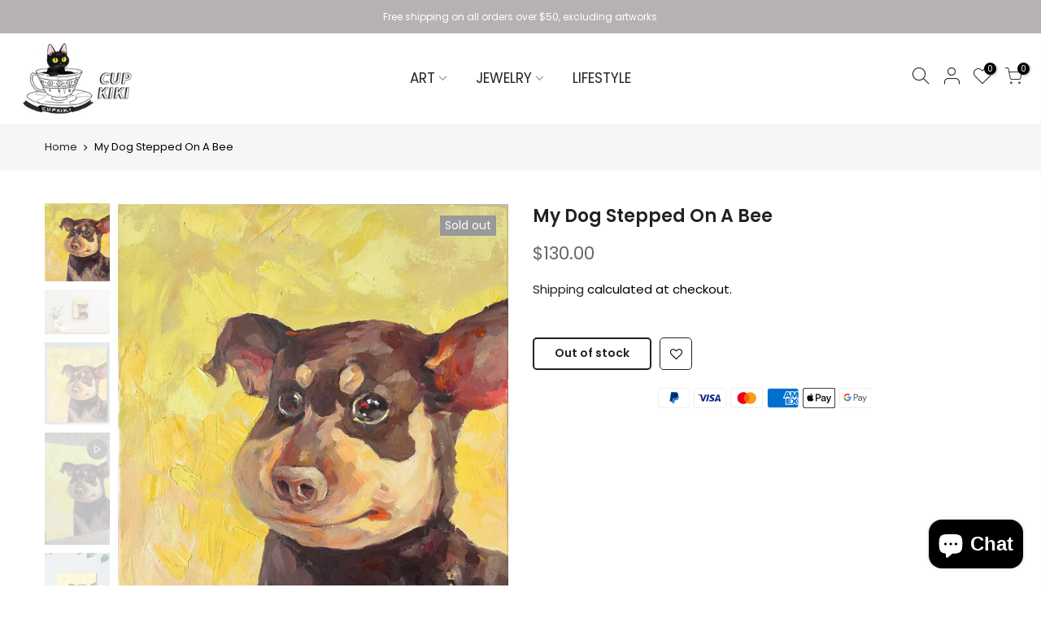

--- FILE ---
content_type: text/html; charset=utf-8
request_url: https://cupkiki.com/products/my-dog-stepped-on-a-bee/?view=js_ppr
body_size: 102
content:
<script type="application/json" id="ModelJson-_ppr">[]</script><script type="application/json" id="NTsettingspr__ppr">{ "related_id":false, "recently_viewed":false, "ProductID":8469705752896, "PrHandle":"my-dog-stepped-on-a-bee", "cat_handle":null, "scrolltop":null,"ThreeSixty":false,"hashtag":"none", "access_token":"none", "username":"none"}</script>
